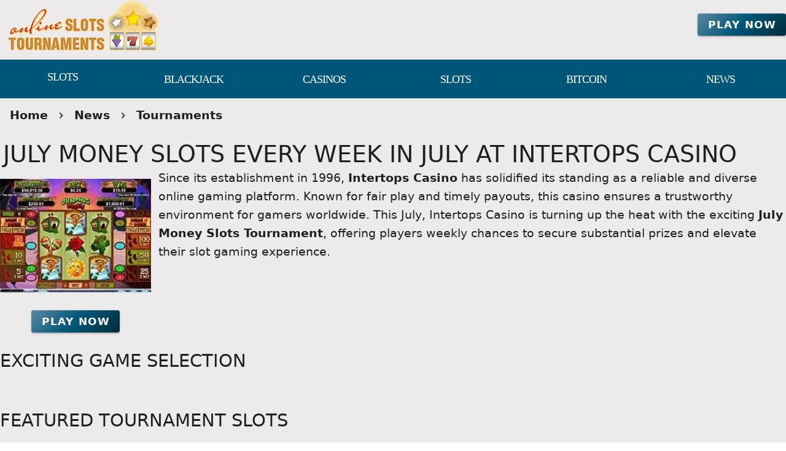

--- FILE ---
content_type: application/javascript
request_url: https://onlineslotstournaments.com/_nuxt/BsXG9zbQ.js
body_size: 372
content:
import{_ as d}from"./DlAUqK2U.js";import{V as h}from"./Dx7T9L1I.js";import{r as p,v as _,c as n,o as e,a as f,h as v,e as c,g,l as k,t as r,F as y,f as b}from"./D4HyMVRW.js";import"./_VNIAs_i.js";import"./DDQEpJsn.js";import"./AyGppRcJ.js";import"./BoZRCxhp.js";const B={class:"nst-menu-item"},N={class:"nst-menu-item-content"},x={key:1,class:"nst-no-children-spacer"},I=["href"],V={key:3},C={key:0,class:"nst-nested-list"},M={__name:"NestedMenuItem",props:{item:{type:Object,required:!0}},setup(t){const l=k("page"),a=t,s=p(!1),o=_(()=>a.item.children&&a.item.children.length>0);function m(){s.value=!s.value}return($,j)=>{const u=S;return e(),n("li",B,[f("div",N,[o.value?(e(),c(h,{key:0,icon:s.value?"$chevronDown":"$chevronRight",variant:"plain",class:"nst-toggle-button","aria-label":"expand/collapse",onClick:m},null,8,["icon"])):(e(),n("span",x)),t.item.uri!==`/${g(l).uri}`?(e(),n("a",{key:2,href:t.item.uri},r(t.item.title),9,I)):(e(),n("span",V,r(t.item.title),1))]),o.value&&s.value?(e(),n("ul",C,[(e(!0),n(y,null,b(t.item.children,i=>(e(),c(u,{key:i.id,item:i},null,8,["item"]))),128))])):v("",!0)])}}},S=d(M,[["__scopeId","data-v-2221bb74"]]);export{S as default};
//# sourceMappingURL=BsXG9zbQ.js.map
